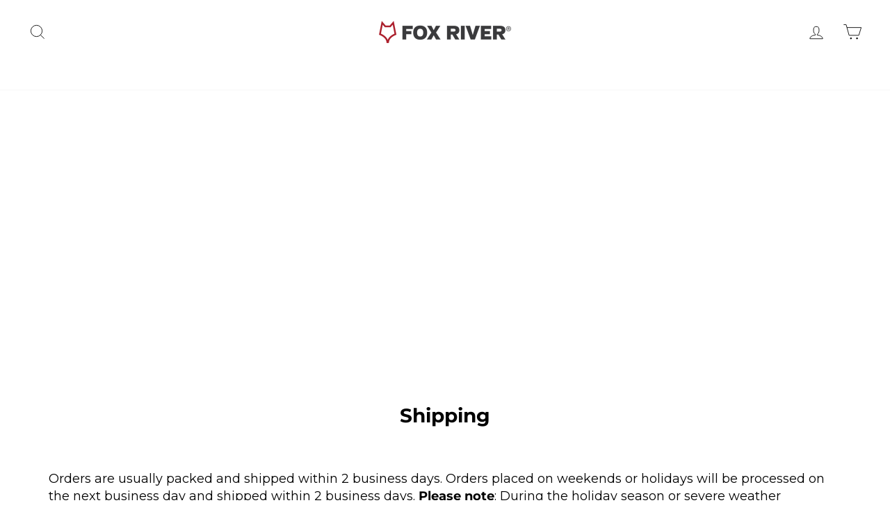

--- FILE ---
content_type: text/css
request_url: https://foxsox.com/cdn/shop/t/222/assets/abz-custom.css?v=164721437713679940181743096201
body_size: -84
content:
.site-header .tmenu_wrapper .tmenu-watermark.tmenu_item_link,.site-header .tmenu_wrapper .tmenu-watermark.tmenu_item_link span,.site-header .tmenu_wrapper .tmenu-watermark.tmenu_item_link a{visibility:hidden!important}.drawer__contents .tmenu_item_mobile .tmenu_custom_content,.drawer__contents .tmenu_item_mobile .tmenu_item_contact_form,.drawer__contents .tmenu_item_mobile .tmenu_item_link,.drawer__contents .tmenu_item_mobile .tmenu_item_maps,.drawer__contents .tmenu_item_mobile .tmenu_item_search{display:block;padding:12px 0;font-size:20px;line-height:1.4;height:auto!important;margin:0 20px;border-bottom:1px solid #e8e8e1}.tmenu_item_mobile .tmenu_indicator{border-left:1px solid #e8e8e1}#registry-app{padding-top:15px}.section-header__title{text-align:center}.ABZ-Featured-collection .medium-up--one-quarter{width:100%}.ABZ-Featured-collection .owl-theme .owl-nav{position:absolute;top:45%;margin-top:0;left:0;right:0;display:flex;justify-content:space-between;align-items:center}.ABZ-Featured-collection .owl-carousel .owl-nav button.owl-next,.ABZ-Featured-collection .owl-carousel .owl-nav button.owl-prev{font-size:36px;margin:0;width:40px}.ABZ-Featured-collection .owl-theme .owl-nav [class*=owl-]:hover{background-color:#000}.ABZ-Featured-collection .owl-carousel .owl-nav button.owl-next span,.ABZ-Featured-collection .owl-carousel .owl-nav button.owl-prev span{margin-top:-5px;display:flex;align-items:center;justify-content:center}.ABZ-Custom-Collection .flickity-button{background-color:#fafafa;border-radius:10%;color:#000}.ABZ-Custom-Collection .flickity-button:hover,.ABZ-Custom-Collection .flickity-button:active{background-color:#000;opacity:1;color:#fff}.ABZ-Custom-Collection .flickity-button:focus{box-shadow:none}.ABZ-Custom-Collection .flickity-prev-next-button .flickity-button-icon{top:27%;left:25%;width:40%;height:40%}#CollectionHeaderSection .collection-hero__content{right:0}.abz-desktop{display:block}.abz-mobile{display:none}.grid-product__content:hover .grid-product__secondary-image{animation:fade-in .2s cubic-bezier(.26,.54,.32,1) 0s forwards}@media only screen and (max-width: 1024px){.ABZ-Custom-Collection .carousel__cell{width:33.33%!important}}@media only screen and (max-width: 820px){.ABZ-Custom-Collection .carousel__cell{width:50%!important}}@media only screen and (max-width: 767px){.ABZ-Custom-Collection .carousel__cell{width:100%!important}.mobile-nav__has-sublist a,.mobile-nav__child-item a,.mobile-nav__item--secondary a{text-align:left!important}.abz-desktop{display:none}.abz-mobile{display:block}}
/*# sourceMappingURL=/cdn/shop/t/222/assets/abz-custom.css.map?v=164721437713679940181743096201 */


--- FILE ---
content_type: text/plain;charset=UTF-8, text/javascript
request_url: https://app.accessibilityspark.com/sessions?shop=fox-river-mills.myshopify.com
body_size: -81
content:
// 1769779119770 | fox-river-mills.myshopify.com | null | undefined